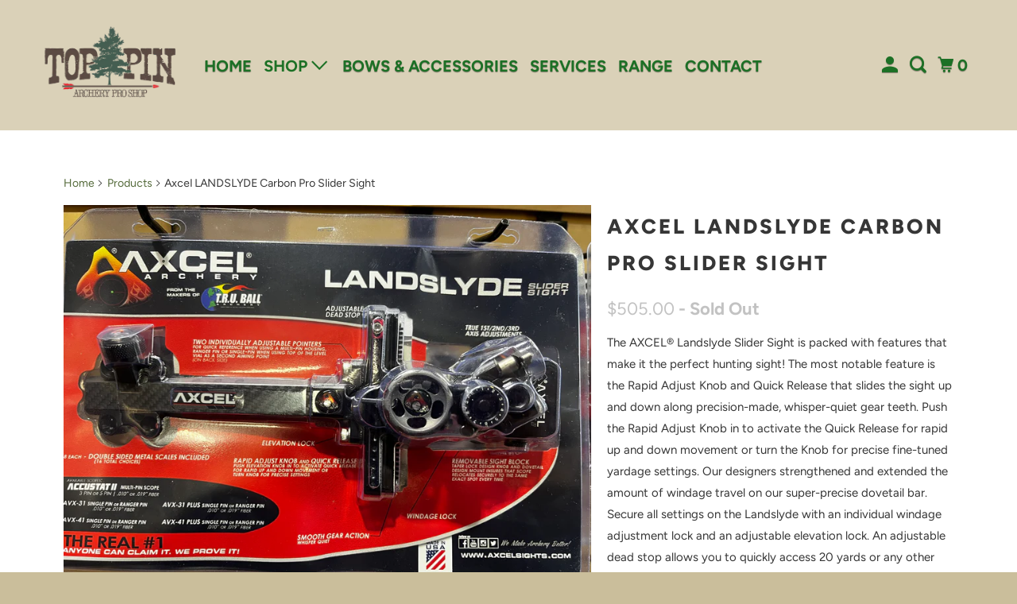

--- FILE ---
content_type: text/html; charset=utf-8
request_url: https://toppinbowshop.com/products/axcel-landslyde-carbon-pro-slider-sight
body_size: 20140
content:
<!DOCTYPE html>
<html class="no-js no-touch" lang="en">
  <head>
  <script>
    window.Store = window.Store || {};
    window.Store.id = 61132013807;
  </script>
    <meta charset="utf-8">
    <meta http-equiv="cleartype" content="on">
    <meta name="robots" content="index,follow">

    
    <title>Axcel LANDSLYDE Carbon Pro Slider Sight - Top Pin Archery Pro Shop</title>

    
      <meta name="description" content="The AXCEL® Landslyde Slider Sight is packed with features that make it the perfect hunting sight! The most notable feature is the Rapid Adjust Knob and Quick Release that slides the sight up and down along precision-made, whisper-quiet gear teeth. Push the Rapid Adjust Knob in to activate the Quick Release for rapid up"/>
    

    

<meta name="author" content="Top Pin Archery Pro Shop">
<meta property="og:url" content="https://toppinbowshop.com/products/axcel-landslyde-carbon-pro-slider-sight">
<meta property="og:site_name" content="Top Pin Archery Pro Shop">




  <meta property="og:type" content="product">
  <meta property="og:title" content="Axcel LANDSLYDE Carbon Pro Slider Sight">
  
    
      <meta property="og:image" content="https://toppinbowshop.com/cdn/shop/files/IMG_3487_600x.jpg?v=1698282362">
      <meta property="og:image:secure_url" content="https://toppinbowshop.com/cdn/shop/files/IMG_3487_600x.jpg?v=1698282362">
      <meta property="og:image:width" content="4032">
      <meta property="og:image:height" content="3024">
      <meta property="og:image:alt" content="Axcel LANDSLYDE Carbon Pro Slider Sight">
      
    
  
  <meta property="product:price:amount" content="505.00">
  <meta property="product:price:currency" content="USD">



  <meta property="og:description" content="The AXCEL® Landslyde Slider Sight is packed with features that make it the perfect hunting sight! The most notable feature is the Rapid Adjust Knob and Quick Release that slides the sight up and down along precision-made, whisper-quiet gear teeth. Push the Rapid Adjust Knob in to activate the Quick Release for rapid up">




<meta name="twitter:card" content="summary">

  <meta name="twitter:title" content="Axcel LANDSLYDE Carbon Pro Slider Sight">
  <meta name="twitter:description" content="The AXCEL® Landslyde Slider Sight is packed with features that make it the perfect hunting sight! The most notable feature is the Rapid Adjust Knob and Quick Release that slides the sight up and down along precision-made, whisper-quiet gear teeth. Push the Rapid Adjust Knob in to activate the Quick Release for rapid up and down movement or turn the Knob for precise fine-tuned yardage settings. Our designers strengthened and extended the amount of windage travel on our super-precise dovetail bar. Secure all settings on the Landslyde with an individual windage adjustment lock and an adjustable elevation lock. An adjustable dead stop allows you to quickly access 20 yards or any other yardage setting, but works extremely well when used with the sight&#39;s Two Individually Adjustable Pointers. These pointers can be used for a quick reference when using a multi-pin scope or with">
  <meta name="twitter:image:width" content="240">
  <meta name="twitter:image:height" content="240">
  <meta name="twitter:image" content="https://toppinbowshop.com/cdn/shop/files/IMG_3487_240x.jpg?v=1698282362">
  <meta name="twitter:image:alt" content="Axcel LANDSLYDE Carbon Pro Slider Sight">



    

    

    <!-- Mobile Specific Metas -->
    <meta name="HandheldFriendly" content="True">
    <meta name="MobileOptimized" content="320">
    <meta name="viewport" content="width=device-width,initial-scale=1">
    <meta name="theme-color" content="#ffffff">

    <!-- Preconnect Domains -->
    <link rel="preconnect" href="https://cdn.shopify.com" crossorigin>
    <link rel="preconnect" href="https://fonts.shopify.com" crossorigin>
    <link rel="preconnect" href="https://monorail-edge.shopifysvc.com">

    <!-- Preload Assets -->
    <link rel="preload" href="//toppinbowshop.com/cdn/shop/t/2/assets/vendors.js?v=105148450034842595471654038393" as="script">
    <link rel="preload" href="//toppinbowshop.com/cdn/shop/t/2/assets/mmenu-styles.scss?v=106496102027375579581654038387" as="style">
    <link rel="preload" href="//toppinbowshop.com/cdn/shop/t/2/assets/fancybox.css?v=30466120580444283401654038384" as="style">
    <link rel="preload" href="//toppinbowshop.com/cdn/shop/t/2/assets/styles.css?v=101727407596021069061759332505" as="style">
    <link rel="preload" href="//toppinbowshop.com/cdn/shop/t/2/assets/app.js?v=51186108550564852101668094892" as="script">

    <!-- Stylesheet for mmenu plugin -->
    <link href="//toppinbowshop.com/cdn/shop/t/2/assets/mmenu-styles.scss?v=106496102027375579581654038387" rel="stylesheet" type="text/css" media="all" />

    <!-- Stylesheet for Fancybox library -->
    <link href="//toppinbowshop.com/cdn/shop/t/2/assets/fancybox.css?v=30466120580444283401654038384" rel="stylesheet" type="text/css" media="all" />

    <!-- Stylesheets for Parallax -->
    <link href="//toppinbowshop.com/cdn/shop/t/2/assets/styles.css?v=101727407596021069061759332505" rel="stylesheet" type="text/css" media="all" />

    
      <link rel="shortcut icon" type="image/x-icon" href="//toppinbowshop.com/cdn/shop/files/logo_1_180x180.jpg?v=1656709599">
      <link rel="apple-touch-icon" href="//toppinbowshop.com/cdn/shop/files/logo_1_180x180.jpg?v=1656709599"/>
      <link rel="apple-touch-icon" sizes="72x72" href="//toppinbowshop.com/cdn/shop/files/logo_1_72x72.jpg?v=1656709599"/>
      <link rel="apple-touch-icon" sizes="114x114" href="//toppinbowshop.com/cdn/shop/files/logo_1_114x114.jpg?v=1656709599"/>
      <link rel="apple-touch-icon" sizes="180x180" href="//toppinbowshop.com/cdn/shop/files/logo_1_180x180.jpg?v=1656709599"/>
      <link rel="apple-touch-icon" sizes="228x228" href="//toppinbowshop.com/cdn/shop/files/logo_1_228x228.jpg?v=1656709599"/>
    

    <link rel="canonical" href="https://toppinbowshop.com/products/axcel-landslyde-carbon-pro-slider-sight"/>

    <script>
      document.documentElement.className=document.documentElement.className.replace(/\bno-js\b/,'js');
      if(window.Shopify&&window.Shopify.designMode)document.documentElement.className+=' in-theme-editor';
      if(('ontouchstart' in window)||window.DocumentTouch&&document instanceof DocumentTouch)document.documentElement.className=document.documentElement.className.replace(/\bno-touch\b/,'has-touch');
    </script>

    

    

    
    <script>
      window.PXUTheme = window.PXUTheme || {};
      window.PXUTheme.version = '5.2.0';
      window.PXUTheme.name = 'Parallax';
    </script>
    


    <script>
      
window.PXUTheme = window.PXUTheme || {};


window.PXUTheme.theme_settings = {};
window.PXUTheme.theme_settings.current_locale = "en";
window.PXUTheme.theme_settings.shop_url = "https://toppinbowshop.com";
window.PXUTheme.theme_settings.cart_url = "/cart";


window.PXUTheme.theme_settings.newsletter_popup = false;
window.PXUTheme.theme_settings.newsletter_popup_days = "2";
window.PXUTheme.theme_settings.newsletter_popup_mobile = false;
window.PXUTheme.theme_settings.newsletter_popup_seconds = 30;
window.PXUTheme.theme_settings.newsletter_popup_max_width = 560;


window.PXUTheme.theme_settings.search_option = "product";
window.PXUTheme.theme_settings.search_items_to_display = 5;
window.PXUTheme.theme_settings.enable_autocomplete = true;
window.PXUTheme.theme_settings.mobile_search_location = "below-header";


window.PXUTheme.theme_settings.product_form_style = "swatches";
window.PXUTheme.theme_settings.display_inventory_left = false;
window.PXUTheme.theme_settings.inventory_threshold = 10;
window.PXUTheme.theme_settings.limit_quantity = false;
window.PXUTheme.theme_settings.free_price_text = "Free";


window.PXUTheme.theme_settings.collection_secondary_image = false;
window.PXUTheme.theme_settings.collection_swatches = false;


window.PXUTheme.theme_settings.display_special_instructions = false;
window.PXUTheme.theme_settings.display_tos_checkbox = false;
window.PXUTheme.theme_settings.tos_richtext = "\u003cp\u003eI Agree with the Terms \u0026 Conditions\u003c\/p\u003e";
window.PXUTheme.theme_settings.cart_action = "ajax";


window.PXUTheme.theme_settings.header_background = true;


window.PXUTheme.currency = {};


window.PXUTheme.currency.shop_currency = "USD";
window.PXUTheme.currency.default_currency = "USD";
window.PXUTheme.currency.display_format = "money_format";
window.PXUTheme.currency.money_format = "${{amount}}";
window.PXUTheme.currency.money_format_no_currency = "${{amount}}";
window.PXUTheme.currency.money_format_currency = "${{amount}} USD";
window.PXUTheme.currency.native_multi_currency = false;
window.PXUTheme.currency.shipping_calculator = false;
window.PXUTheme.currency.iso_code = "USD";
window.PXUTheme.currency.symbol = "$";


window.PXUTheme.translation = {};


window.PXUTheme.translation.search = "Search";
window.PXUTheme.translation.all_results = "View all results";
window.PXUTheme.translation.no_results = "No results found.";


window.PXUTheme.translation.agree_to_terms_warning = "You must agree with the terms and conditions to checkout.";
window.PXUTheme.translation.cart_discount = "Discount";
window.PXUTheme.translation.edit_cart = "View Cart";
window.PXUTheme.translation.add_to_cart_success = "Translation missing: en.layout.general.add_to_cart_success";
window.PXUTheme.translation.agree_to_terms_html = "Translation missing: en.cart.general.agree_to_terms_html";
window.PXUTheme.translation.checkout = "Checkout";
window.PXUTheme.translation.or = "Translation missing: en.layout.general.or";
window.PXUTheme.translation.continue_shopping = "Continue";
window.PXUTheme.translation.empty_cart = "Your Cart is Empty";
window.PXUTheme.translation.subtotal = "Subtotal";
window.PXUTheme.translation.cart_notes = "Order Notes";
window.PXUTheme.translation.no_shipping_destination = "We do not ship to this destination.";
window.PXUTheme.translation.additional_rate = "There is one shipping rate available for";
window.PXUTheme.translation.additional_rate_at = "at";
window.PXUTheme.translation.additional_rates_part_1 = "There are";
window.PXUTheme.translation.additional_rates_part_2 = "shipping rates available for";
window.PXUTheme.translation.additional_rates_part_3 = "starting at";


window.PXUTheme.translation.product_add_to_cart_success = "Added";
window.PXUTheme.translation.product_add_to_cart = "Add to cart";
window.PXUTheme.translation.product_notify_form_email = "Email address";
window.PXUTheme.translation.product_notify_form_send = "Send";
window.PXUTheme.translation.items_left_count_one = "item left";
window.PXUTheme.translation.items_left_count_other = "items left";
window.PXUTheme.translation.product_sold_out = "Sold Out";
window.PXUTheme.translation.product_from = "from";
window.PXUTheme.translation.product_unavailable = "Unavailable";
window.PXUTheme.translation.product_notify_form_success = "Thanks! We will notify you when this product becomes available!";



window.PXUTheme.routes = window.PXUTheme.routes || {};
window.PXUTheme.routes.root_url = "/";
window.PXUTheme.routes.cart_url = "/cart";
window.PXUTheme.routes.search_url = "/search";
window.PXUTheme.routes.product_recommendations_url = "/recommendations/products";


window.PXUTheme.media_queries = {};
window.PXUTheme.media_queries.small = window.matchMedia( "(max-width: 480px)" );
window.PXUTheme.media_queries.medium = window.matchMedia( "(max-width: 798px)" );
window.PXUTheme.media_queries.large = window.matchMedia( "(min-width: 799px)" );
window.PXUTheme.media_queries.larger = window.matchMedia( "(min-width: 960px)" );
window.PXUTheme.media_queries.xlarge = window.matchMedia( "(min-width: 1200px)" );
window.PXUTheme.media_queries.ie10 = window.matchMedia( "all and (-ms-high-contrast: none), (-ms-high-contrast: active)" );
window.PXUTheme.media_queries.tablet = window.matchMedia( "only screen and (min-width: 768px) and (max-width: 1024px)" );


window.PXUTheme.device = {};
window.PXUTheme.device.hasTouch = window.matchMedia("(any-pointer: coarse)");
window.PXUTheme.device.hasMouse = window.matchMedia("(any-pointer: fine)");
    </script>

    <script src="//toppinbowshop.com/cdn/shop/t/2/assets/vendors.js?v=105148450034842595471654038393" defer></script>
    <script src="//toppinbowshop.com/cdn/shop/t/2/assets/app.js?v=51186108550564852101668094892" defer></script>

    <script>window.performance && window.performance.mark && window.performance.mark('shopify.content_for_header.start');</script><meta name="facebook-domain-verification" content="awq1dntc69f8anz39jhbva1p5os2b9">
<meta id="shopify-digital-wallet" name="shopify-digital-wallet" content="/61132013807/digital_wallets/dialog">
<meta name="shopify-checkout-api-token" content="81e8ad4d5aeaadaa9f7fdcdda67bca0a">
<meta id="in-context-paypal-metadata" data-shop-id="61132013807" data-venmo-supported="false" data-environment="production" data-locale="en_US" data-paypal-v4="true" data-currency="USD">
<link rel="alternate" type="application/json+oembed" href="https://toppinbowshop.com/products/axcel-landslyde-carbon-pro-slider-sight.oembed">
<script async="async" src="/checkouts/internal/preloads.js?locale=en-US"></script>
<link rel="preconnect" href="https://shop.app" crossorigin="anonymous">
<script async="async" src="https://shop.app/checkouts/internal/preloads.js?locale=en-US&shop_id=61132013807" crossorigin="anonymous"></script>
<script id="apple-pay-shop-capabilities" type="application/json">{"shopId":61132013807,"countryCode":"US","currencyCode":"USD","merchantCapabilities":["supports3DS"],"merchantId":"gid:\/\/shopify\/Shop\/61132013807","merchantName":"Top Pin Archery Pro Shop","requiredBillingContactFields":["postalAddress","email","phone"],"requiredShippingContactFields":["postalAddress","email","phone"],"shippingType":"shipping","supportedNetworks":["visa","masterCard","discover","elo","jcb"],"total":{"type":"pending","label":"Top Pin Archery Pro Shop","amount":"1.00"},"shopifyPaymentsEnabled":true,"supportsSubscriptions":true}</script>
<script id="shopify-features" type="application/json">{"accessToken":"81e8ad4d5aeaadaa9f7fdcdda67bca0a","betas":["rich-media-storefront-analytics"],"domain":"toppinbowshop.com","predictiveSearch":true,"shopId":61132013807,"locale":"en"}</script>
<script>var Shopify = Shopify || {};
Shopify.shop = "top-pin-archery-pro-shop.myshopify.com";
Shopify.locale = "en";
Shopify.currency = {"active":"USD","rate":"1.0"};
Shopify.country = "US";
Shopify.theme = {"name":"Parallax","id":133175771375,"schema_name":"Parallax","schema_version":"5.2.0","theme_store_id":688,"role":"main"};
Shopify.theme.handle = "null";
Shopify.theme.style = {"id":null,"handle":null};
Shopify.cdnHost = "toppinbowshop.com/cdn";
Shopify.routes = Shopify.routes || {};
Shopify.routes.root = "/";</script>
<script type="module">!function(o){(o.Shopify=o.Shopify||{}).modules=!0}(window);</script>
<script>!function(o){function n(){var o=[];function n(){o.push(Array.prototype.slice.apply(arguments))}return n.q=o,n}var t=o.Shopify=o.Shopify||{};t.loadFeatures=n(),t.autoloadFeatures=n()}(window);</script>
<script>
  window.ShopifyPay = window.ShopifyPay || {};
  window.ShopifyPay.apiHost = "shop.app\/pay";
  window.ShopifyPay.redirectState = null;
</script>
<script id="shop-js-analytics" type="application/json">{"pageType":"product"}</script>
<script defer="defer" async type="module" src="//toppinbowshop.com/cdn/shopifycloud/shop-js/modules/v2/client.init-shop-cart-sync_IZsNAliE.en.esm.js"></script>
<script defer="defer" async type="module" src="//toppinbowshop.com/cdn/shopifycloud/shop-js/modules/v2/chunk.common_0OUaOowp.esm.js"></script>
<script type="module">
  await import("//toppinbowshop.com/cdn/shopifycloud/shop-js/modules/v2/client.init-shop-cart-sync_IZsNAliE.en.esm.js");
await import("//toppinbowshop.com/cdn/shopifycloud/shop-js/modules/v2/chunk.common_0OUaOowp.esm.js");

  window.Shopify.SignInWithShop?.initShopCartSync?.({"fedCMEnabled":true,"windoidEnabled":true});

</script>
<script>
  window.Shopify = window.Shopify || {};
  if (!window.Shopify.featureAssets) window.Shopify.featureAssets = {};
  window.Shopify.featureAssets['shop-js'] = {"shop-cart-sync":["modules/v2/client.shop-cart-sync_DLOhI_0X.en.esm.js","modules/v2/chunk.common_0OUaOowp.esm.js"],"init-fed-cm":["modules/v2/client.init-fed-cm_C6YtU0w6.en.esm.js","modules/v2/chunk.common_0OUaOowp.esm.js"],"shop-button":["modules/v2/client.shop-button_BCMx7GTG.en.esm.js","modules/v2/chunk.common_0OUaOowp.esm.js"],"shop-cash-offers":["modules/v2/client.shop-cash-offers_BT26qb5j.en.esm.js","modules/v2/chunk.common_0OUaOowp.esm.js","modules/v2/chunk.modal_CGo_dVj3.esm.js"],"init-windoid":["modules/v2/client.init-windoid_B9PkRMql.en.esm.js","modules/v2/chunk.common_0OUaOowp.esm.js"],"init-shop-email-lookup-coordinator":["modules/v2/client.init-shop-email-lookup-coordinator_DZkqjsbU.en.esm.js","modules/v2/chunk.common_0OUaOowp.esm.js"],"shop-toast-manager":["modules/v2/client.shop-toast-manager_Di2EnuM7.en.esm.js","modules/v2/chunk.common_0OUaOowp.esm.js"],"shop-login-button":["modules/v2/client.shop-login-button_BtqW_SIO.en.esm.js","modules/v2/chunk.common_0OUaOowp.esm.js","modules/v2/chunk.modal_CGo_dVj3.esm.js"],"avatar":["modules/v2/client.avatar_BTnouDA3.en.esm.js"],"pay-button":["modules/v2/client.pay-button_CWa-C9R1.en.esm.js","modules/v2/chunk.common_0OUaOowp.esm.js"],"init-shop-cart-sync":["modules/v2/client.init-shop-cart-sync_IZsNAliE.en.esm.js","modules/v2/chunk.common_0OUaOowp.esm.js"],"init-customer-accounts":["modules/v2/client.init-customer-accounts_DenGwJTU.en.esm.js","modules/v2/client.shop-login-button_BtqW_SIO.en.esm.js","modules/v2/chunk.common_0OUaOowp.esm.js","modules/v2/chunk.modal_CGo_dVj3.esm.js"],"init-shop-for-new-customer-accounts":["modules/v2/client.init-shop-for-new-customer-accounts_JdHXxpS9.en.esm.js","modules/v2/client.shop-login-button_BtqW_SIO.en.esm.js","modules/v2/chunk.common_0OUaOowp.esm.js","modules/v2/chunk.modal_CGo_dVj3.esm.js"],"init-customer-accounts-sign-up":["modules/v2/client.init-customer-accounts-sign-up_D6__K_p8.en.esm.js","modules/v2/client.shop-login-button_BtqW_SIO.en.esm.js","modules/v2/chunk.common_0OUaOowp.esm.js","modules/v2/chunk.modal_CGo_dVj3.esm.js"],"checkout-modal":["modules/v2/client.checkout-modal_C_ZQDY6s.en.esm.js","modules/v2/chunk.common_0OUaOowp.esm.js","modules/v2/chunk.modal_CGo_dVj3.esm.js"],"shop-follow-button":["modules/v2/client.shop-follow-button_XetIsj8l.en.esm.js","modules/v2/chunk.common_0OUaOowp.esm.js","modules/v2/chunk.modal_CGo_dVj3.esm.js"],"lead-capture":["modules/v2/client.lead-capture_DvA72MRN.en.esm.js","modules/v2/chunk.common_0OUaOowp.esm.js","modules/v2/chunk.modal_CGo_dVj3.esm.js"],"shop-login":["modules/v2/client.shop-login_ClXNxyh6.en.esm.js","modules/v2/chunk.common_0OUaOowp.esm.js","modules/v2/chunk.modal_CGo_dVj3.esm.js"],"payment-terms":["modules/v2/client.payment-terms_CNlwjfZz.en.esm.js","modules/v2/chunk.common_0OUaOowp.esm.js","modules/v2/chunk.modal_CGo_dVj3.esm.js"]};
</script>
<script id="__st">var __st={"a":61132013807,"offset":-28800,"reqid":"65571aba-0602-4e75-a956-aaacaae2083a-1768558466","pageurl":"toppinbowshop.com\/products\/axcel-landslyde-carbon-pro-slider-sight","u":"f53379bec2c8","p":"product","rtyp":"product","rid":8157778510063};</script>
<script>window.ShopifyPaypalV4VisibilityTracking = true;</script>
<script id="captcha-bootstrap">!function(){'use strict';const t='contact',e='account',n='new_comment',o=[[t,t],['blogs',n],['comments',n],[t,'customer']],c=[[e,'customer_login'],[e,'guest_login'],[e,'recover_customer_password'],[e,'create_customer']],r=t=>t.map((([t,e])=>`form[action*='/${t}']:not([data-nocaptcha='true']) input[name='form_type'][value='${e}']`)).join(','),a=t=>()=>t?[...document.querySelectorAll(t)].map((t=>t.form)):[];function s(){const t=[...o],e=r(t);return a(e)}const i='password',u='form_key',d=['recaptcha-v3-token','g-recaptcha-response','h-captcha-response',i],f=()=>{try{return window.sessionStorage}catch{return}},m='__shopify_v',_=t=>t.elements[u];function p(t,e,n=!1){try{const o=window.sessionStorage,c=JSON.parse(o.getItem(e)),{data:r}=function(t){const{data:e,action:n}=t;return t[m]||n?{data:e,action:n}:{data:t,action:n}}(c);for(const[e,n]of Object.entries(r))t.elements[e]&&(t.elements[e].value=n);n&&o.removeItem(e)}catch(o){console.error('form repopulation failed',{error:o})}}const l='form_type',E='cptcha';function T(t){t.dataset[E]=!0}const w=window,h=w.document,L='Shopify',v='ce_forms',y='captcha';let A=!1;((t,e)=>{const n=(g='f06e6c50-85a8-45c8-87d0-21a2b65856fe',I='https://cdn.shopify.com/shopifycloud/storefront-forms-hcaptcha/ce_storefront_forms_captcha_hcaptcha.v1.5.2.iife.js',D={infoText:'Protected by hCaptcha',privacyText:'Privacy',termsText:'Terms'},(t,e,n)=>{const o=w[L][v],c=o.bindForm;if(c)return c(t,g,e,D).then(n);var r;o.q.push([[t,g,e,D],n]),r=I,A||(h.body.append(Object.assign(h.createElement('script'),{id:'captcha-provider',async:!0,src:r})),A=!0)});var g,I,D;w[L]=w[L]||{},w[L][v]=w[L][v]||{},w[L][v].q=[],w[L][y]=w[L][y]||{},w[L][y].protect=function(t,e){n(t,void 0,e),T(t)},Object.freeze(w[L][y]),function(t,e,n,w,h,L){const[v,y,A,g]=function(t,e,n){const i=e?o:[],u=t?c:[],d=[...i,...u],f=r(d),m=r(i),_=r(d.filter((([t,e])=>n.includes(e))));return[a(f),a(m),a(_),s()]}(w,h,L),I=t=>{const e=t.target;return e instanceof HTMLFormElement?e:e&&e.form},D=t=>v().includes(t);t.addEventListener('submit',(t=>{const e=I(t);if(!e)return;const n=D(e)&&!e.dataset.hcaptchaBound&&!e.dataset.recaptchaBound,o=_(e),c=g().includes(e)&&(!o||!o.value);(n||c)&&t.preventDefault(),c&&!n&&(function(t){try{if(!f())return;!function(t){const e=f();if(!e)return;const n=_(t);if(!n)return;const o=n.value;o&&e.removeItem(o)}(t);const e=Array.from(Array(32),(()=>Math.random().toString(36)[2])).join('');!function(t,e){_(t)||t.append(Object.assign(document.createElement('input'),{type:'hidden',name:u})),t.elements[u].value=e}(t,e),function(t,e){const n=f();if(!n)return;const o=[...t.querySelectorAll(`input[type='${i}']`)].map((({name:t})=>t)),c=[...d,...o],r={};for(const[a,s]of new FormData(t).entries())c.includes(a)||(r[a]=s);n.setItem(e,JSON.stringify({[m]:1,action:t.action,data:r}))}(t,e)}catch(e){console.error('failed to persist form',e)}}(e),e.submit())}));const S=(t,e)=>{t&&!t.dataset[E]&&(n(t,e.some((e=>e===t))),T(t))};for(const o of['focusin','change'])t.addEventListener(o,(t=>{const e=I(t);D(e)&&S(e,y())}));const B=e.get('form_key'),M=e.get(l),P=B&&M;t.addEventListener('DOMContentLoaded',(()=>{const t=y();if(P)for(const e of t)e.elements[l].value===M&&p(e,B);[...new Set([...A(),...v().filter((t=>'true'===t.dataset.shopifyCaptcha))])].forEach((e=>S(e,t)))}))}(h,new URLSearchParams(w.location.search),n,t,e,['guest_login'])})(!0,!0)}();</script>
<script integrity="sha256-4kQ18oKyAcykRKYeNunJcIwy7WH5gtpwJnB7kiuLZ1E=" data-source-attribution="shopify.loadfeatures" defer="defer" src="//toppinbowshop.com/cdn/shopifycloud/storefront/assets/storefront/load_feature-a0a9edcb.js" crossorigin="anonymous"></script>
<script crossorigin="anonymous" defer="defer" src="//toppinbowshop.com/cdn/shopifycloud/storefront/assets/shopify_pay/storefront-65b4c6d7.js?v=20250812"></script>
<script data-source-attribution="shopify.dynamic_checkout.dynamic.init">var Shopify=Shopify||{};Shopify.PaymentButton=Shopify.PaymentButton||{isStorefrontPortableWallets:!0,init:function(){window.Shopify.PaymentButton.init=function(){};var t=document.createElement("script");t.src="https://toppinbowshop.com/cdn/shopifycloud/portable-wallets/latest/portable-wallets.en.js",t.type="module",document.head.appendChild(t)}};
</script>
<script data-source-attribution="shopify.dynamic_checkout.buyer_consent">
  function portableWalletsHideBuyerConsent(e){var t=document.getElementById("shopify-buyer-consent"),n=document.getElementById("shopify-subscription-policy-button");t&&n&&(t.classList.add("hidden"),t.setAttribute("aria-hidden","true"),n.removeEventListener("click",e))}function portableWalletsShowBuyerConsent(e){var t=document.getElementById("shopify-buyer-consent"),n=document.getElementById("shopify-subscription-policy-button");t&&n&&(t.classList.remove("hidden"),t.removeAttribute("aria-hidden"),n.addEventListener("click",e))}window.Shopify?.PaymentButton&&(window.Shopify.PaymentButton.hideBuyerConsent=portableWalletsHideBuyerConsent,window.Shopify.PaymentButton.showBuyerConsent=portableWalletsShowBuyerConsent);
</script>
<script>
  function portableWalletsCleanup(e){e&&e.src&&console.error("Failed to load portable wallets script "+e.src);var t=document.querySelectorAll("shopify-accelerated-checkout .shopify-payment-button__skeleton, shopify-accelerated-checkout-cart .wallet-cart-button__skeleton"),e=document.getElementById("shopify-buyer-consent");for(let e=0;e<t.length;e++)t[e].remove();e&&e.remove()}function portableWalletsNotLoadedAsModule(e){e instanceof ErrorEvent&&"string"==typeof e.message&&e.message.includes("import.meta")&&"string"==typeof e.filename&&e.filename.includes("portable-wallets")&&(window.removeEventListener("error",portableWalletsNotLoadedAsModule),window.Shopify.PaymentButton.failedToLoad=e,"loading"===document.readyState?document.addEventListener("DOMContentLoaded",window.Shopify.PaymentButton.init):window.Shopify.PaymentButton.init())}window.addEventListener("error",portableWalletsNotLoadedAsModule);
</script>

<script type="module" src="https://toppinbowshop.com/cdn/shopifycloud/portable-wallets/latest/portable-wallets.en.js" onError="portableWalletsCleanup(this)" crossorigin="anonymous"></script>
<script nomodule>
  document.addEventListener("DOMContentLoaded", portableWalletsCleanup);
</script>

<link id="shopify-accelerated-checkout-styles" rel="stylesheet" media="screen" href="https://toppinbowshop.com/cdn/shopifycloud/portable-wallets/latest/accelerated-checkout-backwards-compat.css" crossorigin="anonymous">
<style id="shopify-accelerated-checkout-cart">
        #shopify-buyer-consent {
  margin-top: 1em;
  display: inline-block;
  width: 100%;
}

#shopify-buyer-consent.hidden {
  display: none;
}

#shopify-subscription-policy-button {
  background: none;
  border: none;
  padding: 0;
  text-decoration: underline;
  font-size: inherit;
  cursor: pointer;
}

#shopify-subscription-policy-button::before {
  box-shadow: none;
}

      </style>

<script>window.performance && window.performance.mark && window.performance.mark('shopify.content_for_header.end');</script>

    <noscript>
      <style>

        .slides > li:first-child { display: block; }
        .image__fallback {
          width: 100vw;
          display: block !important;
          max-width: 100vw !important;
          margin-bottom: 0;
        }

        .no-js-only {
          display: inherit !important;
        }

        .icon-cart.cart-button {
          display: none;
        }

        .lazyload,
        .cart_page_image img {
          opacity: 1;
          -webkit-filter: blur(0);
          filter: blur(0);
        }

        .image-element__wrap {
          display: none;
        }

        .banner__text .container {
          background-color: transparent;
        }

        .animate_right,
        .animate_left,
        .animate_up,
        .animate_down {
          opacity: 1;
        }

        .flexslider .slides>li {
          display: block;
        }

        .product_section .product_form {
          opacity: 1;
        }

        .multi_select,
        form .select {
          display: block !important;
        }

        .swatch-options {
          display: none;
        }

        .parallax__wrap .banner__text {
          position: absolute;
          margin-left: auto;
          margin-right: auto;
          left: 0;
          right: 0;
          bottom: 0;
          top: 0;
          display: -webkit-box;
          display: -ms-flexbox;
          display: flex;
          -webkit-box-align: center;
          -ms-flex-align: center;
          align-items: center;
          -webkit-box-pack: center;
          -ms-flex-pack: center;
          justify-content: center;
        }

        .parallax__wrap .image__fallback {
          max-height: 1000px;
          -o-object-fit: cover;
          object-fit: cover;
        }

      </style>
    </noscript>

  <link href="https://monorail-edge.shopifysvc.com" rel="dns-prefetch">
<script>(function(){if ("sendBeacon" in navigator && "performance" in window) {try {var session_token_from_headers = performance.getEntriesByType('navigation')[0].serverTiming.find(x => x.name == '_s').description;} catch {var session_token_from_headers = undefined;}var session_cookie_matches = document.cookie.match(/_shopify_s=([^;]*)/);var session_token_from_cookie = session_cookie_matches && session_cookie_matches.length === 2 ? session_cookie_matches[1] : "";var session_token = session_token_from_headers || session_token_from_cookie || "";function handle_abandonment_event(e) {var entries = performance.getEntries().filter(function(entry) {return /monorail-edge.shopifysvc.com/.test(entry.name);});if (!window.abandonment_tracked && entries.length === 0) {window.abandonment_tracked = true;var currentMs = Date.now();var navigation_start = performance.timing.navigationStart;var payload = {shop_id: 61132013807,url: window.location.href,navigation_start,duration: currentMs - navigation_start,session_token,page_type: "product"};window.navigator.sendBeacon("https://monorail-edge.shopifysvc.com/v1/produce", JSON.stringify({schema_id: "online_store_buyer_site_abandonment/1.1",payload: payload,metadata: {event_created_at_ms: currentMs,event_sent_at_ms: currentMs}}));}}window.addEventListener('pagehide', handle_abandonment_event);}}());</script>
<script id="web-pixels-manager-setup">(function e(e,d,r,n,o){if(void 0===o&&(o={}),!Boolean(null===(a=null===(i=window.Shopify)||void 0===i?void 0:i.analytics)||void 0===a?void 0:a.replayQueue)){var i,a;window.Shopify=window.Shopify||{};var t=window.Shopify;t.analytics=t.analytics||{};var s=t.analytics;s.replayQueue=[],s.publish=function(e,d,r){return s.replayQueue.push([e,d,r]),!0};try{self.performance.mark("wpm:start")}catch(e){}var l=function(){var e={modern:/Edge?\/(1{2}[4-9]|1[2-9]\d|[2-9]\d{2}|\d{4,})\.\d+(\.\d+|)|Firefox\/(1{2}[4-9]|1[2-9]\d|[2-9]\d{2}|\d{4,})\.\d+(\.\d+|)|Chrom(ium|e)\/(9{2}|\d{3,})\.\d+(\.\d+|)|(Maci|X1{2}).+ Version\/(15\.\d+|(1[6-9]|[2-9]\d|\d{3,})\.\d+)([,.]\d+|)( \(\w+\)|)( Mobile\/\w+|) Safari\/|Chrome.+OPR\/(9{2}|\d{3,})\.\d+\.\d+|(CPU[ +]OS|iPhone[ +]OS|CPU[ +]iPhone|CPU IPhone OS|CPU iPad OS)[ +]+(15[._]\d+|(1[6-9]|[2-9]\d|\d{3,})[._]\d+)([._]\d+|)|Android:?[ /-](13[3-9]|1[4-9]\d|[2-9]\d{2}|\d{4,})(\.\d+|)(\.\d+|)|Android.+Firefox\/(13[5-9]|1[4-9]\d|[2-9]\d{2}|\d{4,})\.\d+(\.\d+|)|Android.+Chrom(ium|e)\/(13[3-9]|1[4-9]\d|[2-9]\d{2}|\d{4,})\.\d+(\.\d+|)|SamsungBrowser\/([2-9]\d|\d{3,})\.\d+/,legacy:/Edge?\/(1[6-9]|[2-9]\d|\d{3,})\.\d+(\.\d+|)|Firefox\/(5[4-9]|[6-9]\d|\d{3,})\.\d+(\.\d+|)|Chrom(ium|e)\/(5[1-9]|[6-9]\d|\d{3,})\.\d+(\.\d+|)([\d.]+$|.*Safari\/(?![\d.]+ Edge\/[\d.]+$))|(Maci|X1{2}).+ Version\/(10\.\d+|(1[1-9]|[2-9]\d|\d{3,})\.\d+)([,.]\d+|)( \(\w+\)|)( Mobile\/\w+|) Safari\/|Chrome.+OPR\/(3[89]|[4-9]\d|\d{3,})\.\d+\.\d+|(CPU[ +]OS|iPhone[ +]OS|CPU[ +]iPhone|CPU IPhone OS|CPU iPad OS)[ +]+(10[._]\d+|(1[1-9]|[2-9]\d|\d{3,})[._]\d+)([._]\d+|)|Android:?[ /-](13[3-9]|1[4-9]\d|[2-9]\d{2}|\d{4,})(\.\d+|)(\.\d+|)|Mobile Safari.+OPR\/([89]\d|\d{3,})\.\d+\.\d+|Android.+Firefox\/(13[5-9]|1[4-9]\d|[2-9]\d{2}|\d{4,})\.\d+(\.\d+|)|Android.+Chrom(ium|e)\/(13[3-9]|1[4-9]\d|[2-9]\d{2}|\d{4,})\.\d+(\.\d+|)|Android.+(UC? ?Browser|UCWEB|U3)[ /]?(15\.([5-9]|\d{2,})|(1[6-9]|[2-9]\d|\d{3,})\.\d+)\.\d+|SamsungBrowser\/(5\.\d+|([6-9]|\d{2,})\.\d+)|Android.+MQ{2}Browser\/(14(\.(9|\d{2,})|)|(1[5-9]|[2-9]\d|\d{3,})(\.\d+|))(\.\d+|)|K[Aa][Ii]OS\/(3\.\d+|([4-9]|\d{2,})\.\d+)(\.\d+|)/},d=e.modern,r=e.legacy,n=navigator.userAgent;return n.match(d)?"modern":n.match(r)?"legacy":"unknown"}(),u="modern"===l?"modern":"legacy",c=(null!=n?n:{modern:"",legacy:""})[u],f=function(e){return[e.baseUrl,"/wpm","/b",e.hashVersion,"modern"===e.buildTarget?"m":"l",".js"].join("")}({baseUrl:d,hashVersion:r,buildTarget:u}),m=function(e){var d=e.version,r=e.bundleTarget,n=e.surface,o=e.pageUrl,i=e.monorailEndpoint;return{emit:function(e){var a=e.status,t=e.errorMsg,s=(new Date).getTime(),l=JSON.stringify({metadata:{event_sent_at_ms:s},events:[{schema_id:"web_pixels_manager_load/3.1",payload:{version:d,bundle_target:r,page_url:o,status:a,surface:n,error_msg:t},metadata:{event_created_at_ms:s}}]});if(!i)return console&&console.warn&&console.warn("[Web Pixels Manager] No Monorail endpoint provided, skipping logging."),!1;try{return self.navigator.sendBeacon.bind(self.navigator)(i,l)}catch(e){}var u=new XMLHttpRequest;try{return u.open("POST",i,!0),u.setRequestHeader("Content-Type","text/plain"),u.send(l),!0}catch(e){return console&&console.warn&&console.warn("[Web Pixels Manager] Got an unhandled error while logging to Monorail."),!1}}}}({version:r,bundleTarget:l,surface:e.surface,pageUrl:self.location.href,monorailEndpoint:e.monorailEndpoint});try{o.browserTarget=l,function(e){var d=e.src,r=e.async,n=void 0===r||r,o=e.onload,i=e.onerror,a=e.sri,t=e.scriptDataAttributes,s=void 0===t?{}:t,l=document.createElement("script"),u=document.querySelector("head"),c=document.querySelector("body");if(l.async=n,l.src=d,a&&(l.integrity=a,l.crossOrigin="anonymous"),s)for(var f in s)if(Object.prototype.hasOwnProperty.call(s,f))try{l.dataset[f]=s[f]}catch(e){}if(o&&l.addEventListener("load",o),i&&l.addEventListener("error",i),u)u.appendChild(l);else{if(!c)throw new Error("Did not find a head or body element to append the script");c.appendChild(l)}}({src:f,async:!0,onload:function(){if(!function(){var e,d;return Boolean(null===(d=null===(e=window.Shopify)||void 0===e?void 0:e.analytics)||void 0===d?void 0:d.initialized)}()){var d=window.webPixelsManager.init(e)||void 0;if(d){var r=window.Shopify.analytics;r.replayQueue.forEach((function(e){var r=e[0],n=e[1],o=e[2];d.publishCustomEvent(r,n,o)})),r.replayQueue=[],r.publish=d.publishCustomEvent,r.visitor=d.visitor,r.initialized=!0}}},onerror:function(){return m.emit({status:"failed",errorMsg:"".concat(f," has failed to load")})},sri:function(e){var d=/^sha384-[A-Za-z0-9+/=]+$/;return"string"==typeof e&&d.test(e)}(c)?c:"",scriptDataAttributes:o}),m.emit({status:"loading"})}catch(e){m.emit({status:"failed",errorMsg:(null==e?void 0:e.message)||"Unknown error"})}}})({shopId: 61132013807,storefrontBaseUrl: "https://toppinbowshop.com",extensionsBaseUrl: "https://extensions.shopifycdn.com/cdn/shopifycloud/web-pixels-manager",monorailEndpoint: "https://monorail-edge.shopifysvc.com/unstable/produce_batch",surface: "storefront-renderer",enabledBetaFlags: ["2dca8a86"],webPixelsConfigList: [{"id":"176095471","configuration":"{\"pixel_id\":\"287136384356592\",\"pixel_type\":\"facebook_pixel\",\"metaapp_system_user_token\":\"-\"}","eventPayloadVersion":"v1","runtimeContext":"OPEN","scriptVersion":"ca16bc87fe92b6042fbaa3acc2fbdaa6","type":"APP","apiClientId":2329312,"privacyPurposes":["ANALYTICS","MARKETING","SALE_OF_DATA"],"dataSharingAdjustments":{"protectedCustomerApprovalScopes":["read_customer_address","read_customer_email","read_customer_name","read_customer_personal_data","read_customer_phone"]}},{"id":"shopify-app-pixel","configuration":"{}","eventPayloadVersion":"v1","runtimeContext":"STRICT","scriptVersion":"0450","apiClientId":"shopify-pixel","type":"APP","privacyPurposes":["ANALYTICS","MARKETING"]},{"id":"shopify-custom-pixel","eventPayloadVersion":"v1","runtimeContext":"LAX","scriptVersion":"0450","apiClientId":"shopify-pixel","type":"CUSTOM","privacyPurposes":["ANALYTICS","MARKETING"]}],isMerchantRequest: false,initData: {"shop":{"name":"Top Pin Archery Pro Shop","paymentSettings":{"currencyCode":"USD"},"myshopifyDomain":"top-pin-archery-pro-shop.myshopify.com","countryCode":"US","storefrontUrl":"https:\/\/toppinbowshop.com"},"customer":null,"cart":null,"checkout":null,"productVariants":[{"price":{"amount":505.0,"currencyCode":"USD"},"product":{"title":"Axcel LANDSLYDE Carbon Pro Slider Sight","vendor":"Top Pin Archery Pro Shop","id":"8157778510063","untranslatedTitle":"Axcel LANDSLYDE Carbon Pro Slider Sight","url":"\/products\/axcel-landslyde-carbon-pro-slider-sight","type":"Sights"},"id":"44162048262383","image":{"src":"\/\/toppinbowshop.com\/cdn\/shop\/files\/IMG_3487.jpg?v=1698282362"},"sku":"","title":"3 pin","untranslatedTitle":"3 pin"},{"price":{"amount":525.0,"currencyCode":"USD"},"product":{"title":"Axcel LANDSLYDE Carbon Pro Slider Sight","vendor":"Top Pin Archery Pro Shop","id":"8157778510063","untranslatedTitle":"Axcel LANDSLYDE Carbon Pro Slider Sight","url":"\/products\/axcel-landslyde-carbon-pro-slider-sight","type":"Sights"},"id":"44162048295151","image":{"src":"\/\/toppinbowshop.com\/cdn\/shop\/files\/IMG_3487.jpg?v=1698282362"},"sku":"","title":"5 Pin","untranslatedTitle":"5 Pin"}],"purchasingCompany":null},},"https://toppinbowshop.com/cdn","fcfee988w5aeb613cpc8e4bc33m6693e112",{"modern":"","legacy":""},{"shopId":"61132013807","storefrontBaseUrl":"https:\/\/toppinbowshop.com","extensionBaseUrl":"https:\/\/extensions.shopifycdn.com\/cdn\/shopifycloud\/web-pixels-manager","surface":"storefront-renderer","enabledBetaFlags":"[\"2dca8a86\"]","isMerchantRequest":"false","hashVersion":"fcfee988w5aeb613cpc8e4bc33m6693e112","publish":"custom","events":"[[\"page_viewed\",{}],[\"product_viewed\",{\"productVariant\":{\"price\":{\"amount\":505.0,\"currencyCode\":\"USD\"},\"product\":{\"title\":\"Axcel LANDSLYDE Carbon Pro Slider Sight\",\"vendor\":\"Top Pin Archery Pro Shop\",\"id\":\"8157778510063\",\"untranslatedTitle\":\"Axcel LANDSLYDE Carbon Pro Slider Sight\",\"url\":\"\/products\/axcel-landslyde-carbon-pro-slider-sight\",\"type\":\"Sights\"},\"id\":\"44162048262383\",\"image\":{\"src\":\"\/\/toppinbowshop.com\/cdn\/shop\/files\/IMG_3487.jpg?v=1698282362\"},\"sku\":\"\",\"title\":\"3 pin\",\"untranslatedTitle\":\"3 pin\"}}]]"});</script><script>
  window.ShopifyAnalytics = window.ShopifyAnalytics || {};
  window.ShopifyAnalytics.meta = window.ShopifyAnalytics.meta || {};
  window.ShopifyAnalytics.meta.currency = 'USD';
  var meta = {"product":{"id":8157778510063,"gid":"gid:\/\/shopify\/Product\/8157778510063","vendor":"Top Pin Archery Pro Shop","type":"Sights","handle":"axcel-landslyde-carbon-pro-slider-sight","variants":[{"id":44162048262383,"price":50500,"name":"Axcel LANDSLYDE Carbon Pro Slider Sight - 3 pin","public_title":"3 pin","sku":""},{"id":44162048295151,"price":52500,"name":"Axcel LANDSLYDE Carbon Pro Slider Sight - 5 Pin","public_title":"5 Pin","sku":""}],"remote":false},"page":{"pageType":"product","resourceType":"product","resourceId":8157778510063,"requestId":"65571aba-0602-4e75-a956-aaacaae2083a-1768558466"}};
  for (var attr in meta) {
    window.ShopifyAnalytics.meta[attr] = meta[attr];
  }
</script>
<script class="analytics">
  (function () {
    var customDocumentWrite = function(content) {
      var jquery = null;

      if (window.jQuery) {
        jquery = window.jQuery;
      } else if (window.Checkout && window.Checkout.$) {
        jquery = window.Checkout.$;
      }

      if (jquery) {
        jquery('body').append(content);
      }
    };

    var hasLoggedConversion = function(token) {
      if (token) {
        return document.cookie.indexOf('loggedConversion=' + token) !== -1;
      }
      return false;
    }

    var setCookieIfConversion = function(token) {
      if (token) {
        var twoMonthsFromNow = new Date(Date.now());
        twoMonthsFromNow.setMonth(twoMonthsFromNow.getMonth() + 2);

        document.cookie = 'loggedConversion=' + token + '; expires=' + twoMonthsFromNow;
      }
    }

    var trekkie = window.ShopifyAnalytics.lib = window.trekkie = window.trekkie || [];
    if (trekkie.integrations) {
      return;
    }
    trekkie.methods = [
      'identify',
      'page',
      'ready',
      'track',
      'trackForm',
      'trackLink'
    ];
    trekkie.factory = function(method) {
      return function() {
        var args = Array.prototype.slice.call(arguments);
        args.unshift(method);
        trekkie.push(args);
        return trekkie;
      };
    };
    for (var i = 0; i < trekkie.methods.length; i++) {
      var key = trekkie.methods[i];
      trekkie[key] = trekkie.factory(key);
    }
    trekkie.load = function(config) {
      trekkie.config = config || {};
      trekkie.config.initialDocumentCookie = document.cookie;
      var first = document.getElementsByTagName('script')[0];
      var script = document.createElement('script');
      script.type = 'text/javascript';
      script.onerror = function(e) {
        var scriptFallback = document.createElement('script');
        scriptFallback.type = 'text/javascript';
        scriptFallback.onerror = function(error) {
                var Monorail = {
      produce: function produce(monorailDomain, schemaId, payload) {
        var currentMs = new Date().getTime();
        var event = {
          schema_id: schemaId,
          payload: payload,
          metadata: {
            event_created_at_ms: currentMs,
            event_sent_at_ms: currentMs
          }
        };
        return Monorail.sendRequest("https://" + monorailDomain + "/v1/produce", JSON.stringify(event));
      },
      sendRequest: function sendRequest(endpointUrl, payload) {
        // Try the sendBeacon API
        if (window && window.navigator && typeof window.navigator.sendBeacon === 'function' && typeof window.Blob === 'function' && !Monorail.isIos12()) {
          var blobData = new window.Blob([payload], {
            type: 'text/plain'
          });

          if (window.navigator.sendBeacon(endpointUrl, blobData)) {
            return true;
          } // sendBeacon was not successful

        } // XHR beacon

        var xhr = new XMLHttpRequest();

        try {
          xhr.open('POST', endpointUrl);
          xhr.setRequestHeader('Content-Type', 'text/plain');
          xhr.send(payload);
        } catch (e) {
          console.log(e);
        }

        return false;
      },
      isIos12: function isIos12() {
        return window.navigator.userAgent.lastIndexOf('iPhone; CPU iPhone OS 12_') !== -1 || window.navigator.userAgent.lastIndexOf('iPad; CPU OS 12_') !== -1;
      }
    };
    Monorail.produce('monorail-edge.shopifysvc.com',
      'trekkie_storefront_load_errors/1.1',
      {shop_id: 61132013807,
      theme_id: 133175771375,
      app_name: "storefront",
      context_url: window.location.href,
      source_url: "//toppinbowshop.com/cdn/s/trekkie.storefront.cd680fe47e6c39ca5d5df5f0a32d569bc48c0f27.min.js"});

        };
        scriptFallback.async = true;
        scriptFallback.src = '//toppinbowshop.com/cdn/s/trekkie.storefront.cd680fe47e6c39ca5d5df5f0a32d569bc48c0f27.min.js';
        first.parentNode.insertBefore(scriptFallback, first);
      };
      script.async = true;
      script.src = '//toppinbowshop.com/cdn/s/trekkie.storefront.cd680fe47e6c39ca5d5df5f0a32d569bc48c0f27.min.js';
      first.parentNode.insertBefore(script, first);
    };
    trekkie.load(
      {"Trekkie":{"appName":"storefront","development":false,"defaultAttributes":{"shopId":61132013807,"isMerchantRequest":null,"themeId":133175771375,"themeCityHash":"7875846752265526098","contentLanguage":"en","currency":"USD","eventMetadataId":"08cc1cb8-51e2-4b94-9ac9-67862e1baed7"},"isServerSideCookieWritingEnabled":true,"monorailRegion":"shop_domain","enabledBetaFlags":["65f19447"]},"Session Attribution":{},"S2S":{"facebookCapiEnabled":true,"source":"trekkie-storefront-renderer","apiClientId":580111}}
    );

    var loaded = false;
    trekkie.ready(function() {
      if (loaded) return;
      loaded = true;

      window.ShopifyAnalytics.lib = window.trekkie;

      var originalDocumentWrite = document.write;
      document.write = customDocumentWrite;
      try { window.ShopifyAnalytics.merchantGoogleAnalytics.call(this); } catch(error) {};
      document.write = originalDocumentWrite;

      window.ShopifyAnalytics.lib.page(null,{"pageType":"product","resourceType":"product","resourceId":8157778510063,"requestId":"65571aba-0602-4e75-a956-aaacaae2083a-1768558466","shopifyEmitted":true});

      var match = window.location.pathname.match(/checkouts\/(.+)\/(thank_you|post_purchase)/)
      var token = match? match[1]: undefined;
      if (!hasLoggedConversion(token)) {
        setCookieIfConversion(token);
        window.ShopifyAnalytics.lib.track("Viewed Product",{"currency":"USD","variantId":44162048262383,"productId":8157778510063,"productGid":"gid:\/\/shopify\/Product\/8157778510063","name":"Axcel LANDSLYDE Carbon Pro Slider Sight - 3 pin","price":"505.00","sku":"","brand":"Top Pin Archery Pro Shop","variant":"3 pin","category":"Sights","nonInteraction":true,"remote":false},undefined,undefined,{"shopifyEmitted":true});
      window.ShopifyAnalytics.lib.track("monorail:\/\/trekkie_storefront_viewed_product\/1.1",{"currency":"USD","variantId":44162048262383,"productId":8157778510063,"productGid":"gid:\/\/shopify\/Product\/8157778510063","name":"Axcel LANDSLYDE Carbon Pro Slider Sight - 3 pin","price":"505.00","sku":"","brand":"Top Pin Archery Pro Shop","variant":"3 pin","category":"Sights","nonInteraction":true,"remote":false,"referer":"https:\/\/toppinbowshop.com\/products\/axcel-landslyde-carbon-pro-slider-sight"});
      }
    });


        var eventsListenerScript = document.createElement('script');
        eventsListenerScript.async = true;
        eventsListenerScript.src = "//toppinbowshop.com/cdn/shopifycloud/storefront/assets/shop_events_listener-3da45d37.js";
        document.getElementsByTagName('head')[0].appendChild(eventsListenerScript);

})();</script>
<script
  defer
  src="https://toppinbowshop.com/cdn/shopifycloud/perf-kit/shopify-perf-kit-3.0.3.min.js"
  data-application="storefront-renderer"
  data-shop-id="61132013807"
  data-render-region="gcp-us-central1"
  data-page-type="product"
  data-theme-instance-id="133175771375"
  data-theme-name="Parallax"
  data-theme-version="5.2.0"
  data-monorail-region="shop_domain"
  data-resource-timing-sampling-rate="10"
  data-shs="true"
  data-shs-beacon="true"
  data-shs-export-with-fetch="true"
  data-shs-logs-sample-rate="1"
  data-shs-beacon-endpoint="https://toppinbowshop.com/api/collect"
></script>
</head>

  

  <body class="product "
    data-money-format="${{amount}}"
    data-shop-url="https://toppinbowshop.com"
    data-current-lang="en">

    <div style="--background-color: #ffffff">
      


    </div>

    <div id="content_wrapper">
      
      <svg
        class="icon-star-reference"
        aria-hidden="true"
        focusable="false"
        role="presentation"
        xmlns="http://www.w3.org/2000/svg" width="20" height="20" viewBox="3 3 17 17" fill="none"
      >
        <symbol id="icon-star">
          <rect class="icon-star-background" width="20" height="20" fill="currentColor"/>
          <path d="M10 3L12.163 7.60778L17 8.35121L13.5 11.9359L14.326 17L10 14.6078L5.674 17L6.5 11.9359L3 8.35121L7.837 7.60778L10 3Z" stroke="currentColor" stroke-width="2" stroke-linecap="round" stroke-linejoin="round" fill="none"/>
        </symbol>
        <clipPath id="icon-star-clip">
          <path d="M10 3L12.163 7.60778L17 8.35121L13.5 11.9359L14.326 17L10 14.6078L5.674 17L6.5 11.9359L3 8.35121L7.837 7.60778L10 3Z" stroke="currentColor" stroke-width="2" stroke-linecap="round" stroke-linejoin="round"/>
        </clipPath>
      </svg>
      


      <div id="shopify-section-header" class="shopify-section shopify-section--header"><script type="application/ld+json">
  {
    "@context": "http://schema.org",
    "@type": "Organization",
    "name": "Top Pin Archery Pro Shop",
    
      
      "logo": "https://toppinbowshop.com/cdn/shop/files/logo_png_2048x.png?v=1654042247",
    
    "sameAs": [
      "",
      "https://www.facebook.com/Top-Pin-Archery-Pro-Shop-305689936123433",
      "",
      "https://www.instagram.com/toppinarcheryproshop/",
      "",
      "",
      "",
      ""
    ],
    "url": "https://toppinbowshop.com"
  }
</script>

 

  


<div id="header" class="mm-fixed-top Fixed mobile-header mobile-sticky-header--true" data-search-enabled="true">
  <a href="#nav" class="icon-menu" aria-haspopup="true" aria-label="Menu"><span>Menu</span></a>
  <a href="https://toppinbowshop.com" title="Top Pin Archery Pro Shop" class="mobile_logo logo">
    
      






  <div class="image-element__wrap" style=";">
      <img  alt="Top Pin Archery Pro Shop" src="//toppinbowshop.com/cdn/shop/files/logo_png_400x.png?v=1654042247"
            
            
      />
  </div>



<noscript>
  <img src="//toppinbowshop.com/cdn/shop/files/logo_png_2000x.png?v=1654042247" alt="Top Pin Archery Pro Shop" class="">
</noscript>

    
  </a>
  <a href="#cart" class="icon-cart cart-button right"><span>0</span></a>
</div>

<div class="hidden">
  <div id="nav">
    <ul>
      
        
          <li ><a href="/">Home</a></li>
        
      
        
          <li >
            
              <a href="/collections/all">Shop</a>
            
            <ul>
              
                
                  <li ><a href="/collections/arrows-accessories">Arrows & Accessories</a></li>
                
              
                
                  <li ><a href="/collections/sights">Bow Sights</a></li>
                
              
                
                  <li ><a href="/collections/rests-quivers">Rests & Quivers</a></li>
                
              
                
                  <li ><a href="/collections/releases">Releases</a></li>
                
              
                
                  <li ><a href="/collections/broadheads">Broadheads</a></li>
                
              
                
                  <li ><a href="/collections/game-calls">Game Calls</a></li>
                
              
                
                  <li ><a href="/collections/apparel">Apparel</a></li>
                
              
                
                  <li ><a href="/collections/all">Other</a></li>
                
              
            </ul>
          </li>
        
      
        
          <li ><a href="/pages/bows-accessories">Bows & Accessories</a></li>
        
      
        
          <li ><a href="/pages/maintenance-service">Services</a></li>
        
      
        
          <li ><a href="/pages/shooting-range">Range</a></li>
        
      
        
          <li ><a href="/pages/contact">Contact</a></li>
        
      
      
        
          <li>
            <a href="/account/login" id="customer_login_link" data-no-instant>Sign in</a>
          </li>
        
      

      

      <div class="social-links-container">
        <div class="social-icons">
  

  
    <a href="https://www.facebook.com/Top-Pin-Archery-Pro-Shop-305689936123433" title="Top Pin Archery Pro Shop on Facebook" class="ss-icon" rel="me" target="_blank">
      <span class="icon-facebook"></span>
    </a>
  

  

  

  

  

  
    <a href="https://www.instagram.com/toppinarcheryproshop/" title="Top Pin Archery Pro Shop on Instagram" class="ss-icon" rel="me" target="_blank">
      <span class="icon-instagram"></span>
    </a>
  

  

  

  

  

  
    <a href="mailto:toppinarchery541@gmail.com" title="Email Top Pin Archery Pro Shop" class="ss-icon" target="_blank">
      <span class="icon-mail"></span>
    </a>
  
</div>

      </div>
    </ul>
  </div>

  <form action="/checkout" method="post" id="cart" class="side-cart-position--right">
    <ul data-money-format="${{amount}}" data-shop-currency="USD" data-shop-name="Top Pin Archery Pro Shop">
      <li class="mm-subtitle">
        <a class="continue ss-icon" href="#cart">
          <span class="icon-close"></span>
        </a>
      </li>

      
        <li class="empty_cart">Your Cart is Empty</li>
      
    </ul>
  </form>
</div>


<div
  class="
    header
    header-dropdown-position--below_header
    header-background--true
    header-transparency--true
    header-text-shadow--true
    sticky-header--true
    
      mm-fixed-top
    
    
    
    
      header_bar
    
  "
  data-content-area-padding="25"
  data-dropdown-position="below_header"
>
  <section class="section">
    <div class="container dropdown__wrapper">
      <div class="one-sixth column logo ">
        <a href="/" title="Top Pin Archery Pro Shop">
          
            
              







<div class="image-element__wrap" style=" max-width: 2048px;">
  <img  alt="Top Pin Archery Pro Shop"
        data-src="//toppinbowshop.com/cdn/shop/files/logo_png_1600x.png?v=1654042247"
        data-sizes="auto"
        data-aspectratio="2048/1234"
        data-srcset="//toppinbowshop.com/cdn/shop/files/logo_png_5000x.png?v=1654042247 5000w,
    //toppinbowshop.com/cdn/shop/files/logo_png_4500x.png?v=1654042247 4500w,
    //toppinbowshop.com/cdn/shop/files/logo_png_4000x.png?v=1654042247 4000w,
    //toppinbowshop.com/cdn/shop/files/logo_png_3500x.png?v=1654042247 3500w,
    //toppinbowshop.com/cdn/shop/files/logo_png_3000x.png?v=1654042247 3000w,
    //toppinbowshop.com/cdn/shop/files/logo_png_2500x.png?v=1654042247 2500w,
    //toppinbowshop.com/cdn/shop/files/logo_png_2000x.png?v=1654042247 2000w,
    //toppinbowshop.com/cdn/shop/files/logo_png_1800x.png?v=1654042247 1800w,
    //toppinbowshop.com/cdn/shop/files/logo_png_1600x.png?v=1654042247 1600w,
    //toppinbowshop.com/cdn/shop/files/logo_png_1400x.png?v=1654042247 1400w,
    //toppinbowshop.com/cdn/shop/files/logo_png_1200x.png?v=1654042247 1200w,
    //toppinbowshop.com/cdn/shop/files/logo_png_1000x.png?v=1654042247 1000w,
    //toppinbowshop.com/cdn/shop/files/logo_png_800x.png?v=1654042247 800w,
    //toppinbowshop.com/cdn/shop/files/logo_png_600x.png?v=1654042247 600w,
    //toppinbowshop.com/cdn/shop/files/logo_png_400x.png?v=1654042247 400w,
    //toppinbowshop.com/cdn/shop/files/logo_png_200x.png?v=1654042247 200w"
        style=";"
        class="lazyload lazyload--fade-in primary_logo"
        width="2048"
        height="1234"
        srcset="data:image/svg+xml;utf8,<svg%20xmlns='http://www.w3.org/2000/svg'%20width='2048'%20height='1234'></svg>"
  />
</div>



<noscript>
  <img src="//toppinbowshop.com/cdn/shop/files/logo_png_2000x.png?v=1654042247" alt="Top Pin Archery Pro Shop" class="primary_logo">
</noscript>


              
            
          
        </a>
      </div>

      <div
        class="
          five-sixths
          columns
          nav
          mobile_hidden
        "
        role="navigation"
      >
        <ul
          class="
            header__navigation
            menu
            align_left
          "
        data-header-navigation
      >
            
              <li class="header__nav-item" data-header-nav-item>
                <a href="/" class="top-link ">Home</a>
              </li>
            
          
            


              <li class="header__nav-item sub-menu" aria-haspopup="true" aria-expanded="false" data-header-nav-item>
                <details data-header-nav-details>
                  <summary class="dropdown-link " href="/collections/all">Shop
                    <span class="icon-arrow-down"></span>
                  </summary>
                </details>
                <div class="dropdown animated fadeIn ">
                  <div class="dropdown-links">
                    <ul>
<li><a href="/collections/arrows-accessories">Arrows & Accessories</a></li>

                        

                        
                      
<li><a href="/collections/sights">Bow Sights</a></li>

                        

                        
                      
<li><a href="/collections/rests-quivers">Rests & Quivers</a></li>

                        

                        
                      
<li><a href="/collections/releases">Releases</a></li>

                        

                        
                      
<li><a href="/collections/broadheads">Broadheads</a></li>

                        

                        
                      
<li><a href="/collections/game-calls">Game Calls</a></li>

                        

                        
                      
<li><a href="/collections/apparel">Apparel</a></li>

                        

                        
                      
<li><a href="/collections/all">Other</a></li>

                        

                        
                      
                    </ul>
                  </div>
                </div>
              </li>
            
          
            
              <li class="header__nav-item" data-header-nav-item>
                <a href="/pages/bows-accessories" class="top-link ">Bows & Accessories</a>
              </li>
            
          
            
              <li class="header__nav-item" data-header-nav-item>
                <a href="/pages/maintenance-service" class="top-link ">Services</a>
              </li>
            
          
            
              <li class="header__nav-item" data-header-nav-item>
                <a href="/pages/shooting-range" class="top-link ">Range</a>
              </li>
            
          
            
              <li class="header__nav-item" data-header-nav-item>
                <a href="/pages/contact" class="top-link ">Contact</a>
              </li>
            
          
        </ul>

        <ul class="header__secondary-navigation menu right" data-header-secondary-navigation>
          

          
            <li class="header-account">
              <a href="/account" title="My Account "><span class="icon-user-icon"></span></a>
            </li>
          

          
            <li class="search">
              <a href="/search" title="Search" id="search-toggle"><span class="icon-search"></span></a>
            </li>
          

          <li class="cart">
            <a href="#cart" class="icon-cart cart-button"><span>0</span></a>
            <a href="/cart" class="icon-cart cart-button no-js-only"><span>0</span></a>
          </li>
        </ul>
      </div>
    </div>
  </section>
</div>

<style>
  .promo-banner {
    background-color: #000000;
    color: #ded7c3;
  }

  .promo-banner a,
  .promo-banner__close {
    color: #ded7c3;
  }

  div.logo img {
    width: 205px;
    max-width: 100%;
    max-height: 200px;
    display: block;
  }

  .header div.logo a {
    padding-top: 28px;
    padding-bottom: 28px;
  }

  
    .nav ul.menu {
      padding-top: 0px;
    }
  

  @media only screen and (max-width: 798px) {
    .shopify-policy__container,
    .shopify-email-marketing-confirmation__container {
      padding-top: 20px;
    }
  }

  
</style>


</div>

      <div class="global-wrapper">
        
          <div class="mobile-search-bar" data-autocomplete-true>
  <form class="search-form search-popup__form" action="/search">
    <div class="search__fields">
      <input class="is-hidden" type="text" name="type" value="product" />
      <label for="mobile-search-bar-q" class="is-hidden">Search</label>
      <input
        class="input mobile-search-bar__input"
        id="mobile-search-bar-q"
        type="text"
        name="q"
        placeholder="Search"
        value=""
        x-webkit-speech
        autocapitalize="off"
        autocomplete="off"
        autocorrect="off"
      />
      <span class="icon-search submit-search"></span>
      <input type="submit" name="search" class="is-hidden" value="" />
    </div>
  </form>
</div>

        
        <div class="global-wrapper__product"><div id="shopify-section-template--16084984365295__main" class="shopify-section shopify-section--product-template has-sidebar-option">




  







<script type="application/ld+json">
  {
    "@context": "http://schema.org/",
    "@type": "Product",
    "name": "  Axcel LANDSLYDE Carbon Pro Slider Sight  ",
    "image": "https:\/\/toppinbowshop.com\/cdn\/shop\/files\/IMG_3487_1024x1024.jpg?v=1698282362",
    
      "description": "The AXCEL® Landslyde Slider Sight is packed with features that make it the perfect hunting sight! The most notable feature is the Rapid Adjust Knob and Quick Release that slides the sight up and down along precision-made, whisper-quiet gear teeth. Push the Rapid Adjust Knob in to activate the Quick Release for rapid up and down movement or turn the Knob for precise fine-tuned yardage settings. Our designers strengthened and extended the amount of windage travel on our super-precise dovetail bar. Secure all settings on the Landslyde with an individual windage adjustment lock and an adjustable elevation lock. An adjustable dead stop allows you to quickly access 20 yards or any other yardage setting, but works extremely well when used with the sight's Two Individually Adjustable Pointers. These pointers can be used for a quick reference when using a multi-pin scope or with a single pin when using the top of the level vial as a second aiming point. This is particularly useful when your target is moving closer or farther away. This sight also features our super-rugged Double-Sided Metal Sight Tapes, which surpass stickers that can peel or wear in extreme environments. Each sight includes 8 metal tapes with 16 scales. We offer 40 scale choices total on our website if the scale that matches your setup isn't included or you can use the sticker tapes that are also included. Like our Gold Medal-winning tournament sights, the first, second and third axis adjustments are each true, easily, and independently adjustable. Made with the quality you have come to expect with pride in the U.S.A.",
    
    
      "brand": {
        "@type": "Thing",
        "name": "Top Pin Archery Pro Shop"
      },
    
    
    
      "mpn": "611254293287",
    
    "offers": {
      "@type": "Offer",
      "priceCurrency": "USD",
      "price": 505.0,
      "availability": "http://schema.org/OutOfStock",
      "url": "https://toppinbowshop.com/products/axcel-landslyde-carbon-pro-slider-sight?variant=44162048262383",
      "seller": {
        "@type": "Organization",
        "name": "Top Pin Archery Pro Shop"
      },
      "priceValidUntil": "2027-01-16"
    }
  }
</script>


  <section class="section">


<div class="product-8157778510063">
  <div
    class="
      container
      is-product
      product_section
      js-product_section
      media-position--left
    "
    data-product-media-supported="true"
    data-thumbnails-enabled="true"
    data-gallery-arrows-enabled="true"
    data-slideshow-speed="0"
    data-slideshow-animation="slide"
    data-thumbnails-position="bottom-thumbnails"
    data-thumbnails-slider-enabled="true"
    data-activate-zoom="false"
    
  >
    
      <div class="breadcrumb__wrapper one-whole column">
        

        <div class="breadcrumb breadcrumb--text">
          <a href="/" title="Top Pin Archery Pro Shop">Home</a>

          <span class="icon-arrow-right"></span>

          
            <a href="/collections/all" title="Products">Products</a>
          

          <span class="icon-arrow-right"></span>

          Axcel LANDSLYDE Carbon Pro Slider Sight
        </div>
      </div>
    

    <div
      class="
        
          three-fifths
          columns
        
        medium-down--one-whole
      "
    >
      
        





<div
  class="
    product-gallery
    product-8157778510063-gallery
    
      product_slider
    
    
    product-gallery__thumbnails--true
    product-gallery--bottom-thumbnails
    product-gallery--media-amount-1
    display-arrows--true
    slideshow-transition--slide
  "
>
  <div
    class="product-gallery__main"
    data-media-count="1"
    data-video-looping-enabled="false"
  >
    
      <div
        class="
          product-gallery__image
          
        "
        data-thumb="//toppinbowshop.com/cdn/shop/files/IMG_3487_300x.jpg?v=1698282362"
        data-title="Axcel LANDSLYDE Carbon Pro Slider Sight"
        data-media-type="image"
        tabindex="0"
      >
        
            
              
              
              
              
              
              
              
              

              
                <a
                  class="
                    fancybox
                    product-gallery__link
                  "
                  href="//toppinbowshop.com/cdn/shop/files/IMG_3487_2048x.jpg?v=1698282362"
                  data-fancybox="8157778510063"
                  data-alt="Axcel LANDSLYDE Carbon Pro Slider Sight"
                  title="Axcel LANDSLYDE Carbon Pro Slider Sight"
                  tabindex="0"
                >
              

              <div class="image__container">
                <img
                  class="
                    lazyload
                    lazyload--fade-in
                  "
                  id="32826430619887"
                  alt="Axcel LANDSLYDE Carbon Pro Slider Sight"
                  data-zoom-src="//toppinbowshop.com/cdn/shop/files/IMG_3487_5000x.jpg?v=1698282362"
                  data-image-id="40219168342255"
                  data-index="0"
                  data-sizes="auto"
                  data-srcset="
                    //toppinbowshop.com/cdn/shop/files/IMG_3487_200x.jpg?v=1698282362 200w,
                    //toppinbowshop.com/cdn/shop/files/IMG_3487_400x.jpg?v=1698282362 400w,
                    //toppinbowshop.com/cdn/shop/files/IMG_3487_600x.jpg?v=1698282362 600w,
                    //toppinbowshop.com/cdn/shop/files/IMG_3487_800x.jpg?v=1698282362 800w,
                    //toppinbowshop.com/cdn/shop/files/IMG_3487_1200x.jpg?v=1698282362 1200w,
                    //toppinbowshop.com/cdn/shop/files/IMG_3487_2000x.jpg?v=1698282362 2000w
                  "
                  data-aspectratio="4032/3024"
                  height="3024"
                  width="4032"
                  srcset="data:image/svg+xml;utf8,<svg%20xmlns='http://www.w3.org/2000/svg'%20width='4032'%20height='3024'></svg>"
                  tabindex="-1"
                >
              </div>
              
                </a>
              
            

          

        <noscript>
          <img src="//toppinbowshop.com/cdn/shop/files/IMG_3487_2000x.jpg?v=1698282362" alt="">
        </noscript>
      </div>
    
  </div>

  
  
    
  
</div>

      
    </div>

    <div
      class="
        
          two-fifths
          columns
        
        medium-down--one-whole
      "
      data-product-details
    >
      
        <div
          class="
            product-block
            product-block--title
            
              product-block--first
            
          "
          
        >
          
              
                <h1 class="product_name">
                  <a href="/products/axcel-landslyde-carbon-pro-slider-sight">
                    Axcel LANDSLYDE Carbon Pro Slider Sight
                  </a>
              </h1>
              

              

            
        </div>
      
        <div
          class="
            product-block
            product-block--price
            
          "
          
        >
          
              
                
                  <p class="modal_price modal_price--sold-out">
                    <span class="" content="505.00">
                      <span class="current_price">
                        
                          <span class="money">
                            
$505.00
                          </span>
                        
                      </span>
                    </span>

                    <span class="was_price">
                      
                    </span>

                    <span class="sold_out">
                      
                        &ndash; Sold Out
                      
                    </span>
                  </p>

                  
<p class="product-details__unit-price product-details__unit-price--hidden"><span class="product-details__unit-price-total-quantity" data-total-quantity></span> | <span class="product-details__unit-price-amount money" data-unit-price-amount></span> / <span class="product-details__unit-price-measure" data-unit-price-measure></span></p>


                  <form data-payment-terms-target style="display: none;"></form>
                
              

            
        </div>
      
        <div
          class="
            product-block
            product-block--description
            
          "
          
        >
          
              
                <div class="product-block--description__text">
                  
                    <meta charset="UTF-8"><span data-open-accessibility-text-original="14px" class="accessibly-save-inline-font-102" data-mce-fragment="1">The AXCEL® Landslyde Slider Sight is packed with features that make it the perfect hunting sight! The most notable feature is the Rapid Adjust Knob and Quick Release that slides the sight up and down along precision-made, whisper-quiet gear teeth. Push the Rapid Adjust Knob in to activate the Quick Release for rapid up and down movement or turn the Knob for precise fine-tuned yardage settings. Our designers strengthened and extended the amount of windage travel on our super-precise dovetail bar. Secure all settings on the Landslyde with an individual windage adjustment lock and an adjustable elevation lock. An adjustable dead stop allows you to quickly access 20 yards or any other yardage setting, but works extremely well when used with the sight's Two Individually Adjustable Pointers. These pointers can be used for a quick reference when using a multi-pin scope or with a single pin when using the top of the level vial as a second aiming point. This is particularly useful when your target is moving closer or farther away. This sight also features our super-rugged Double-Sided Metal Sight Tapes, which surpass stickers that can peel or wear in extreme environments. Each sight includes 8 metal tapes with 16 scales. We offer 40 scale choices total on our website if the scale that matches your setup isn't included or you can use the sticker tapes that are also included. Like our Gold Medal-winning tournament sights, the<span data-open-accessibility-text-original="14px" data-mce-fragment="1"> first, second and third axis adjustments are each true, easily, and independently adjustable. </span></span><span data-mce-fragment="1">Made with the quality you have come to expect with pride in the U.S.A.</span>
                  
                </div>

                
              

            
        </div>
      
        <div
          class="
            product-block
            product-block--form
            
          "
          
        >
          
              
                
  <div class="notify_form notify-form-8157778510063" id="notify-form-8157778510063" >
    <p class="message"></p>
    <form method="post" action="/contact#notify_me" id="notify_me" accept-charset="UTF-8" class="contact-form"><input type="hidden" name="form_type" value="contact" /><input type="hidden" name="utf8" value="✓" />
      
        <p>
          <label aria-hidden="true" class="visuallyhidden" for="contact[email]">Notify me when this product is available:</label>

          
            <p>Notify me when this product is available:</p>
          

          

          <div class="notify_form__inputs notify_form__singleVariant " data-customer-email="" data-notify-message="Please notify me when Axcel LANDSLYDE Carbon Pro Slider Sight becomes available - https://toppinbowshop.com/products/axcel-landslyde-carbon-pro-slider-sight">
            
              <input required type="email" class="notify_email" name="contact[email]" id="contact[email]" placeholder="Email address" value="" />
              <input type="hidden" name="challenge" value="false" />
              <input type="hidden" name="contact[body]" class="notify_form_message" value="Please notify me when Axcel LANDSLYDE Carbon Pro Slider Sight becomes available - https://toppinbowshop.com/products/axcel-landslyde-carbon-pro-slider-sight - 3 pin" />
              <input class="action_button" type="submit" value="Send" style="margin-bottom:0px" />
            
          </div>
        </p>
      
    </form>
  </div>


              

              
                
                  




  <div class="product_form init
        product_form_options"
        id="product-form-8157778510063template--16084984365295__main"
        data-money-format="${{amount}}"
        data-shop-currency="USD"
        data-select-id="product-select-8157778510063template--16084984365295__main"
        data-enable-state="true"
        data-product-title="Axcel LANDSLYDE Carbon Pro Slider Sight"
        data-product="{&quot;id&quot;:8157778510063,&quot;title&quot;:&quot;Axcel LANDSLYDE Carbon Pro Slider Sight&quot;,&quot;handle&quot;:&quot;axcel-landslyde-carbon-pro-slider-sight&quot;,&quot;description&quot;:&quot;\u003cmeta charset=\&quot;UTF-8\&quot;\u003e\u003cspan data-open-accessibility-text-original=\&quot;14px\&quot; class=\&quot;accessibly-save-inline-font-102\&quot; data-mce-fragment=\&quot;1\&quot;\u003eThe AXCEL® Landslyde Slider Sight is packed with features that make it the perfect hunting sight! The most notable feature is the Rapid Adjust Knob and Quick Release that slides the sight up and down along precision-made, whisper-quiet gear teeth. Push the Rapid Adjust Knob in to activate the Quick Release for rapid up and down movement or turn the Knob for precise fine-tuned yardage settings. Our designers strengthened and extended the amount of windage travel on our super-precise dovetail bar. Secure all settings on the Landslyde with an individual windage adjustment lock and an adjustable elevation lock. An adjustable dead stop allows you to quickly access 20 yards or any other yardage setting, but works extremely well when used with the sight&#39;s Two Individually Adjustable Pointers. These pointers can be used for a quick reference when using a multi-pin scope or with a single pin when using the top of the level vial as a second aiming point. This is particularly useful when your target is moving closer or farther away. This sight also features our super-rugged Double-Sided Metal Sight Tapes, which surpass stickers that can peel or wear in extreme environments. Each sight includes 8 metal tapes with 16 scales. We offer 40 scale choices total on our website if the scale that matches your setup isn&#39;t included or you can use the sticker tapes that are also included. Like our Gold Medal-winning tournament sights, the\u003cspan data-open-accessibility-text-original=\&quot;14px\&quot; data-mce-fragment=\&quot;1\&quot;\u003e first, second and third axis adjustments are each true, easily, and independently adjustable. \u003c\/span\u003e\u003c\/span\u003e\u003cspan data-mce-fragment=\&quot;1\&quot;\u003eMade with the quality you have come to expect with pride in the U.S.A.\u003c\/span\u003e&quot;,&quot;published_at&quot;:&quot;2023-10-25T18:05:59-07:00&quot;,&quot;created_at&quot;:&quot;2023-10-25T18:05:59-07:00&quot;,&quot;vendor&quot;:&quot;Top Pin Archery Pro Shop&quot;,&quot;type&quot;:&quot;Sights&quot;,&quot;tags&quot;:[&quot;archery&quot;,&quot;axcel&quot;,&quot;bowhunting&quot;,&quot;landslyde&quot;,&quot;sight&quot;],&quot;price&quot;:50500,&quot;price_min&quot;:50500,&quot;price_max&quot;:52500,&quot;available&quot;:false,&quot;price_varies&quot;:true,&quot;compare_at_price&quot;:null,&quot;compare_at_price_min&quot;:0,&quot;compare_at_price_max&quot;:0,&quot;compare_at_price_varies&quot;:false,&quot;variants&quot;:[{&quot;id&quot;:44162048262383,&quot;title&quot;:&quot;3 pin&quot;,&quot;option1&quot;:&quot;3 pin&quot;,&quot;option2&quot;:null,&quot;option3&quot;:null,&quot;sku&quot;:&quot;&quot;,&quot;requires_shipping&quot;:true,&quot;taxable&quot;:false,&quot;featured_image&quot;:null,&quot;available&quot;:false,&quot;name&quot;:&quot;Axcel LANDSLYDE Carbon Pro Slider Sight - 3 pin&quot;,&quot;public_title&quot;:&quot;3 pin&quot;,&quot;options&quot;:[&quot;3 pin&quot;],&quot;price&quot;:50500,&quot;weight&quot;:397,&quot;compare_at_price&quot;:null,&quot;inventory_management&quot;:&quot;shopify&quot;,&quot;barcode&quot;:&quot;611254293287&quot;,&quot;requires_selling_plan&quot;:false,&quot;selling_plan_allocations&quot;:[]},{&quot;id&quot;:44162048295151,&quot;title&quot;:&quot;5 Pin&quot;,&quot;option1&quot;:&quot;5 Pin&quot;,&quot;option2&quot;:null,&quot;option3&quot;:null,&quot;sku&quot;:&quot;&quot;,&quot;requires_shipping&quot;:true,&quot;taxable&quot;:false,&quot;featured_image&quot;:null,&quot;available&quot;:false,&quot;name&quot;:&quot;Axcel LANDSLYDE Carbon Pro Slider Sight - 5 Pin&quot;,&quot;public_title&quot;:&quot;5 Pin&quot;,&quot;options&quot;:[&quot;5 Pin&quot;],&quot;price&quot;:52500,&quot;weight&quot;:397,&quot;compare_at_price&quot;:null,&quot;inventory_management&quot;:&quot;shopify&quot;,&quot;barcode&quot;:&quot;611254293324&quot;,&quot;requires_selling_plan&quot;:false,&quot;selling_plan_allocations&quot;:[]}],&quot;images&quot;:[&quot;\/\/toppinbowshop.com\/cdn\/shop\/files\/IMG_3487.jpg?v=1698282362&quot;],&quot;featured_image&quot;:&quot;\/\/toppinbowshop.com\/cdn\/shop\/files\/IMG_3487.jpg?v=1698282362&quot;,&quot;options&quot;:[&quot;Style&quot;],&quot;media&quot;:[{&quot;alt&quot;:null,&quot;id&quot;:32826430619887,&quot;position&quot;:1,&quot;preview_image&quot;:{&quot;aspect_ratio&quot;:1.333,&quot;height&quot;:3024,&quot;width&quot;:4032,&quot;src&quot;:&quot;\/\/toppinbowshop.com\/cdn\/shop\/files\/IMG_3487.jpg?v=1698282362&quot;},&quot;aspect_ratio&quot;:1.333,&quot;height&quot;:3024,&quot;media_type&quot;:&quot;image&quot;,&quot;src&quot;:&quot;\/\/toppinbowshop.com\/cdn\/shop\/files\/IMG_3487.jpg?v=1698282362&quot;,&quot;width&quot;:4032}],&quot;requires_selling_plan&quot;:false,&quot;selling_plan_groups&quot;:[],&quot;content&quot;:&quot;\u003cmeta charset=\&quot;UTF-8\&quot;\u003e\u003cspan data-open-accessibility-text-original=\&quot;14px\&quot; class=\&quot;accessibly-save-inline-font-102\&quot; data-mce-fragment=\&quot;1\&quot;\u003eThe AXCEL® Landslyde Slider Sight is packed with features that make it the perfect hunting sight! The most notable feature is the Rapid Adjust Knob and Quick Release that slides the sight up and down along precision-made, whisper-quiet gear teeth. Push the Rapid Adjust Knob in to activate the Quick Release for rapid up and down movement or turn the Knob for precise fine-tuned yardage settings. Our designers strengthened and extended the amount of windage travel on our super-precise dovetail bar. Secure all settings on the Landslyde with an individual windage adjustment lock and an adjustable elevation lock. An adjustable dead stop allows you to quickly access 20 yards or any other yardage setting, but works extremely well when used with the sight&#39;s Two Individually Adjustable Pointers. These pointers can be used for a quick reference when using a multi-pin scope or with a single pin when using the top of the level vial as a second aiming point. This is particularly useful when your target is moving closer or farther away. This sight also features our super-rugged Double-Sided Metal Sight Tapes, which surpass stickers that can peel or wear in extreme environments. Each sight includes 8 metal tapes with 16 scales. We offer 40 scale choices total on our website if the scale that matches your setup isn&#39;t included or you can use the sticker tapes that are also included. Like our Gold Medal-winning tournament sights, the\u003cspan data-open-accessibility-text-original=\&quot;14px\&quot; data-mce-fragment=\&quot;1\&quot;\u003e first, second and third axis adjustments are each true, easily, and independently adjustable. \u003c\/span\u003e\u003c\/span\u003e\u003cspan data-mce-fragment=\&quot;1\&quot;\u003eMade with the quality you have come to expect with pride in the U.S.A.\u003c\/span\u003e&quot;}"
        data-product-form="uninitialized"
        data-variant-id="44162048262383"
        data-variant-title="3 pin"
        
        data-product-id="8157778510063">
  <form method="post" action="/cart/add" id="product-form" accept-charset="UTF-8" class="shopify-product-form" enctype="multipart/form-data"><input type="hidden" name="form_type" value="product" /><input type="hidden" name="utf8" value="✓" />

    

    
      <div class="select">
        <label>Style</label>
        <select id="product-select-8157778510063template--16084984365295__main" name="id">
          
            <option selected="selected" value="44162048262383" data-sku="">3 pin</option>
          
            <option  value="44162048295151" data-sku="">5 Pin</option>
          
        </select>
      </div>
    

    
      <div class="swatch-options">
        
          


<div class="swatch is-flex is-flex-wrap" data-option-index="0">
  <div class="option-title" aria-label="" tabindex="0">Style</div>

<label class="visuallyhidden" for="swatch-0-3-pin-8157778510063template--16084984365295__main">
        swatch-3-pin
      </label>
      <input id="swatch-0-3-pin-8157778510063template--16084984365295__main" type="radio" name="option-0" value="3 pin" checked />

      <div data-value="3 pin" class="swatch-element 3-pin-swatch soldout">
        

        
          <label for="swatch-0-3-pin-8157778510063template--16084984365295__main">
            3 pin
            <img class="crossed-out" src="//toppinbowshop.com/cdn/shop/t/2/assets/soldout.png?v=169392025580765019841654038392" />
          </label>
        
      </div>
    

    
  

<label class="visuallyhidden" for="swatch-0-5-pin-8157778510063template--16084984365295__main">
        swatch-5-pin
      </label>
      <input id="swatch-0-5-pin-8157778510063template--16084984365295__main" type="radio" name="option-0" value="5 Pin" />

      <div data-value="5 Pin" class="swatch-element 5-pin-swatch soldout">
        

        
          <label for="swatch-0-5-pin-8157778510063template--16084984365295__main">
            5 Pin
            <img class="crossed-out" src="//toppinbowshop.com/cdn/shop/t/2/assets/soldout.png?v=169392025580765019841654038392" />
          </label>
        
      </div>
    

    
  
</div>

        
      </div>
    

    <div class="purchase-details smart-payment-button--true">
      
      <div class="purchase-details__buttons">
        

        

        <div class="atc-btn-container disabled">
          <button type=" button " name="add" class=" ajax-submit  action_button add_to_cart  action_button--secondary " data-label="Sold Out">
            <span class="text">
              Sold Out
            </span>
          </button>
          
            <div data-shopify="payment-button" class="shopify-payment-button"> <shopify-accelerated-checkout recommended="{&quot;supports_subs&quot;:true,&quot;supports_def_opts&quot;:false,&quot;name&quot;:&quot;shop_pay&quot;,&quot;wallet_params&quot;:{&quot;shopId&quot;:61132013807,&quot;merchantName&quot;:&quot;Top Pin Archery Pro Shop&quot;,&quot;personalized&quot;:true}}" fallback="{&quot;supports_subs&quot;:true,&quot;supports_def_opts&quot;:true,&quot;name&quot;:&quot;buy_it_now&quot;,&quot;wallet_params&quot;:{}}" access-token="81e8ad4d5aeaadaa9f7fdcdda67bca0a" buyer-country="US" buyer-locale="en" buyer-currency="USD" variant-params="[{&quot;id&quot;:44162048262383,&quot;requiresShipping&quot;:true},{&quot;id&quot;:44162048295151,&quot;requiresShipping&quot;:true}]" shop-id="61132013807" enabled-flags="[&quot;ae0f5bf6&quot;]" disabled > <div class="shopify-payment-button__button" role="button" disabled aria-hidden="true" style="background-color: transparent; border: none"> <div class="shopify-payment-button__skeleton">&nbsp;</div> </div> <div class="shopify-payment-button__more-options shopify-payment-button__skeleton" role="button" disabled aria-hidden="true">&nbsp;</div> </shopify-accelerated-checkout> <small id="shopify-buyer-consent" class="hidden" aria-hidden="true" data-consent-type="subscription"> This item is a recurring or deferred purchase. By continuing, I agree to the <span id="shopify-subscription-policy-button">cancellation policy</span> and authorize you to charge my payment method at the prices, frequency and dates listed on this page until my order is fulfilled or I cancel, if permitted. </small> </div>
          

          <div data-payment-terms-reference style="display: none;">
            
          </div>
        </div>
      </div>
    </div>
  <input type="hidden" name="product-id" value="8157778510063" /><input type="hidden" name="section-id" value="template--16084984365295__main" /></form>

  <div class="surface-pick-up surface-pick-up--loading" data-surface-pick-up></div>
  <div class="surface-pick-up__modal" data-surface-pick-up-modal></div>
</div>

                
              

            
        </div>
      
        <div
          class="
            product-block
            product-block--divider
            
          "
          
        >
          
              <hr />

            
        </div>
      
        <div
          class="
            product-block
            product-block--social
            
          "
          
        >
          
              




  
  <ul class="socialButtons">
    
    
    <li><span>Share:</span></li>
    <li><a href="https://twitter.com/intent/tweet?text=Axcel LANDSLYDE Carbon Pro Slider Sight&url=https://toppinbowshop.com/products/axcel-landslyde-carbon-pro-slider-sight" class="icon-twitter" title="Share this on Twitter"></a></li>
    <li><a href="https://www.facebook.com/sharer/sharer.php?u=https://toppinbowshop.com/products/axcel-landslyde-carbon-pro-slider-sight" class="icon-facebook" title="Share this on Facebook"></a></li>
    
      <li><a data-pin-do="skipLink" class="icon-pinterest" title="Share this on Pinterest" href="https://pinterest.com/pin/create/button/?url=https://toppinbowshop.com/products/axcel-landslyde-carbon-pro-slider-sight&description=Axcel LANDSLYDE Carbon Pro Slider Sight&media=https://toppinbowshop.com/cdn/shop/files/IMG_3487_600x.jpg?v=1698282362"></a></li>
    
    <li><a href="mailto:?subject=Thought you might like Axcel LANDSLYDE Carbon Pro Slider Sight&amp;body=Hey, I was browsing Top Pin Archery Pro Shop and found Axcel LANDSLYDE Carbon Pro Slider Sight. I wanted to share it with you.%0D%0A%0D%0Ahttps://toppinbowshop.com/products/axcel-landslyde-carbon-pro-slider-sight" class="icon-mail" title="Email this to a friend"></a></li>
  </ul>




            
        </div>
      
        <div
          class="
            product-block
            product-block--product_links
            
          "
          
        >
          
              <div class="meta">
                
                  <p>
                    <span class="label">
                      Collections:
                    </span>

                    <span>
                      
                        <a href="/collections/sights" title="Sights">
                          Sights
                        </a>
                        
                      
                    </span>
                  </p>
                

                
                  <p>
                    
                      
                        <span class="label">
                          Category:
                        </span>
                      

                      
                        <span>
                          <a href="/collections/all/archery" title="Products tagged archery">
                            archery
                          </a>
                          ,
                        </span>
                      
                    
                      

                      
                        <span>
                          <a href="/collections/all/axcel" title="Products tagged axcel">
                            axcel
                          </a>
                          ,
                        </span>
                      
                    
                      

                      
                        <span>
                          <a href="/collections/all/bowhunting" title="Products tagged bowhunting">
                            bowhunting
                          </a>
                          ,
                        </span>
                      
                    
                      

                      
                        <span>
                          <a href="/collections/all/landslyde" title="Products tagged landslyde">
                            landslyde
                          </a>
                          ,
                        </span>
                      
                    
                      

                      
                        <span>
                          <a href="/collections/all/sight" title="Products tagged sight">
                            sight
                          </a>
                          
                        </span>
                      
                    
                  </p>
                

                
                  <p>
                    <span class="label">
                      Type:
                    </span>

                    <span>
                      <a href="/collections/types?q=Sights" title="Sights">Sights</a>
                    </span>
                  </p>
                
              </div>

            
        </div>
      

      
    </div>
  </div>

  

  
</div>


  </section>



<style data-shopify>
  

  .shopify-model-viewer-ui model-viewer {
    --progress-bar-height: 2px;
    --progress-bar-color: #363636;
  }
</style>



  <script>
    window.ShopifyXR=window.ShopifyXR||function(){(ShopifyXR.q=ShopifyXR.q||[]).push(arguments)}
      
      ShopifyXR('addModels', []);
  </script>



</div><div id="shopify-section-template--16084984365295__recommendations" class="shopify-section shopify-section--recommended-products">
  
  

  

  
  

  <section class="section">
    
    <div
      class="product-recommendations"
      data-recommendations-url="/recommendations/products"
      data-product-id="8157778510063"
      data-section-id="template--16084984365295__recommendations"
      data-limit="3"
      data-enabled="true"
    >
      
    <div class="container">
      <div class="one-whole column">
        <h2 class="recommended-title title">
          You may also like
        </h2>

        
          <div class="feature_divider"></div>
        
      </div>

      
    </div>
  
    </div>
  
  </section>



</div></div>
      </div>

      

      <div id="shopify-section-footer" class="shopify-section shopify-section--footer"><div class="footer">
  <section class="section">
    <div class="container">
      
        <div class="three-sevenths columns medium-down--one-whole">
          
            <h6 class="footer__title">Follow</h6>

            <div class="js-social-icons">
              <div class="social-icons">
  

  
    <a href="https://www.facebook.com/Top-Pin-Archery-Pro-Shop-305689936123433" title="Top Pin Archery Pro Shop on Facebook" class="ss-icon" rel="me" target="_blank">
      <span class="icon-facebook"></span>
    </a>
  

  

  

  

  

  
    <a href="https://www.instagram.com/toppinarcheryproshop/" title="Top Pin Archery Pro Shop on Instagram" class="ss-icon" rel="me" target="_blank">
      <span class="icon-instagram"></span>
    </a>
  

  

  

  

  

  
    <a href="mailto:toppinarchery541@gmail.com" title="Email Top Pin Archery Pro Shop" class="ss-icon" target="_blank">
      <span class="icon-mail"></span>
    </a>
  
</div>

            </div>
          

          
        </div>
      

      <div class="four-sevenths columns medium-down--one-whole">
        
          <ul class="footer_menu">
            
              <li>
                <a href="/">Home</a>
              </li>

              
            
              <li>
                <a href="/collections/all">Shop</a>
              </li>

              
                <li>
                  <a href="/collections/arrows-accessories">Arrows & Accessories</a>
                </li>

                
              
                <li>
                  <a href="/collections/sights">Bow Sights</a>
                </li>

                
              
                <li>
                  <a href="/collections/rests-quivers">Rests & Quivers</a>
                </li>

                
              
                <li>
                  <a href="/collections/releases">Releases</a>
                </li>

                
              
                <li>
                  <a href="/collections/broadheads">Broadheads</a>
                </li>

                
              
                <li>
                  <a href="/collections/game-calls">Game Calls</a>
                </li>

                
              
                <li>
                  <a href="/collections/apparel">Apparel</a>
                </li>

                
              
                <li>
                  <a href="/collections/all">Other</a>
                </li>

                
              
            
              <li>
                <a href="/pages/bows-accessories">Bows & Accessories</a>
              </li>

              
            
              <li>
                <a href="/pages/maintenance-service">Services</a>
              </li>

              
            
              <li>
                <a href="/pages/shooting-range">Range</a>
              </li>

              
            
              <li>
                <a href="/pages/contact">Contact</a>
              </li>

              
            
          </ul>
        

        
          
            <p>Sign up to get the latest on sales, new releases and more…</p>
          

          <div class="newsletter  display-first-name--false display-last-name--false">
  <form method="post" action="/contact#contact_form" id="contact_form" accept-charset="UTF-8" class="contact-form"><input type="hidden" name="form_type" value="customer" /><input type="hidden" name="utf8" value="✓" />
    

      
        <input type="hidden" name="contact[tags]" value="newsletter"/>
      

      <div class="input-row">
        
        

        
          
        

        <input type="hidden" name="challenge" value="false" />
        <input type="email" class="contact_email" name="contact[email]" required placeholder="Email address" />
        <input type='submit' class="action_button sign_up" value="Sign Up" />
      </div>
    
  </form>
</div>

        

        

        

        <div class="footer__info">
          




          <p class="credits">
            &copy; 2026 <a href="/" title="">Top Pin Archery Pro Shop</a>.
            <br />
            <a target="_blank" rel="nofollow" href="https://www.shopify.com?utm_campaign=poweredby&amp;utm_medium=shopify&amp;utm_source=onlinestore">Powered by Shopify</a>
          </p>
        </div>

        
      </div>
    </div>
  </section>
</div>


</div>

      <div id="search" class="animated">
        <section class="section">
          <div class="five-eighths columns medium-down--one-whole offset-by-three is-hidden-offset-mobile-only center">
            <div data-autocomplete-true>
              <form action="/search" class="search__form">
                <input type="hidden" name="type" value="product" />
                <div class="search__close">
                  <span class="icon-close"></span>
                </div>
                <span class="search__submit icon-search"></span>
                <input type="text" class="search__input" name="q" placeholder="Search Top Pin Archery Pro Shop..." aria-label="Search {{ shop_name }}..." value="" autocapitalize="off" autocomplete="off" autocorrect="off" />
              </form>
            </div>
          </div>
        </section>
      </div>
    </div>

    

    

    <script>
      window.addEventListener('DOMContentLoaded', function() {
        // Parallax plugin initialized if there is a parallax banner added to the page
        if ($('.parallax-banner').length > 0) {
          new universalParallax().init({
            speed: window.PXUTheme.media_queries.tablet.matches ? 10 : 4
          })
        }
      });
    </script>

    <div class="mobile-search" data-autocomplete-true>
  <form class="search-form search-popup__form" action="/search">
    <div class="search__fields">
      <input class="is-hidden" type="text" name="type" value="product" />
      <label for="mobile-search-bar-q" class="is-hidden">Search</label>
        <input
          class="input mobile-search-bar__input"
          id="mobile-search-q"
          type="text"
          name="q"
          placeholder="Search"
          value=""
          x-webkit-speech
          autocapitalize="off"
          autocomplete="off"
          autocorrect="off"
        />
        <span class="icon-search submit-search"></span>
        <span class="search-close">
          <svg width="14" height="14" viewBox="0 0 14 14" fill="none" xmlns="http://www.w3.org/2000/svg">
            <path d="M1 13L13 1M13 13L1 1" stroke="#363636" stroke-linecap="round" stroke-linejoin="round"/>
          </svg>
        </span>
      <input type="submit" name="search" class="is-hidden" value="" />
    </div>
  </form>
</div>

    <script>
      (function () {
        function handleFirstTab(e) {
          if (e.keyCode === 9) { // the "I am a keyboard user" key
            document.body.classList.add('user-is-tabbing');
            window.removeEventListener('keydown', handleFirstTab);
          }
        }
        window.addEventListener('keydown', handleFirstTab);
      })();
    </script>
  </body>
</html>